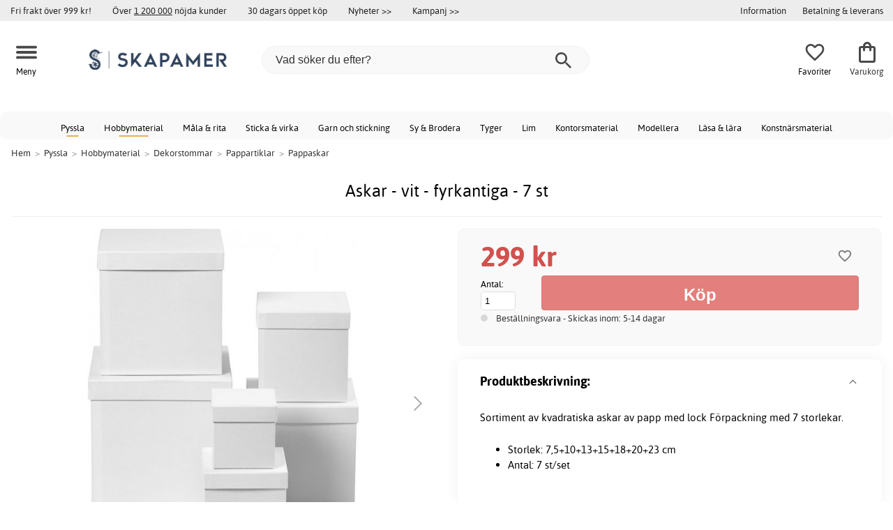

--- FILE ---
content_type: text/html; charset=iso-8859-1
request_url: https://www.skapamer.se/askar-vit-fyrkantiga-7-st
body_size: 18550
content:
<!DOCTYPE html>
<html xmlns="http://www.w3.org/1999/xhtml"
xmlns:og="http://opengraphprotocol.org/schema/"
xmlns:fb="http://www.facebook.com/2008/fbml" dir="ltr" lang="sv">
<head>



<!--cache bof product-109716 2026-01-25 05:53:05 https://www.skapamer.se/product-109716/askar-vit-fyrkantiga-7-st--><meta http-equiv="Content-Type" content="text/html; charset=iso-8859-1" />
<title>Askar - vit - fyrkantiga - 7 st - 299 kr - Pappaskar - Skapamer.se</title>
<meta name="viewport" content="width=device-width, initial-scale=1"/><meta name="description" content="Köp Askar - vit - fyrkantiga - 7 st - 299 kr! Sortiment av kvadratiska askar av papp med lock Förpackning med 7 storlekar.Storlek: 7,5+10+13+15+18+20+23 cmAntal: 7 st/set Låga priser & stort utbud. Fri frakt över 999 kr - Skapamer.se" />
<meta http-equiv="imagetoolbar" content="no" />
<meta name="author" content="Skapamer.se" />
<meta name="generator" content="" />
<link rel="stylesheet" type="text/css" href="/includes/templates/template_ai/css/fontface.css" /><link rel="preload" href="/includes/templates/template_ai/fonts/Asap/asap-regular-webfont.woff2" as="font" type="font/woff2" crossorigin>
<link rel="preload" href="/includes/templates/template_ai/fonts/Asap/asap-bold-webfont.woff2" as="font" type="font/woff2" crossorigin>
<link rel="preload" href="/includes/templates/template_ai/fonts/Asap/asap-bolditalic-webfont.woff2" as="font" type="font/woff2" crossorigin>
<link rel="preload" href="/includes/templates/template_ai/fonts/Asap/asap-italic-webfont.woff2" as="font" type="font/woff2" crossorigin>
<link rel="stylesheet" type="text/css" href="//www.skapamer.se/min/?g=d6b718c7f5f92bae07a69437acdf6ee59f8f85f8.css&amp;1758279311" />


<meta property="og:title" content="Askar - vit - fyrkantiga - 7 st - 299 kr - Pappaskar - Skapamer.se"/>
<meta property="og:description" content="Köp Askar - vit - fyrkantiga - 7 st - 299 kr! Sortiment av kvadratiska askar av papp med lock Förpackning med 7 storlekar.Storlek: 7,5+10+13+15+18+20+23 cmAntal: 7 st/set Låga priser & stort utbud. Fri frakt över 999 kr - Skapamer.se"/>
<meta property="og:type" content="product"/>
<meta property="og:image" content="https://cdn.skapamer.com/img/0e/a1/26/90/1000x1000/0ea12690ae1854f65727f6fba149c63a83.jpg"/>
<meta property="og:site_name" content="Skapamer.se"/>
<link rel="canonical" href="https://www.skapamer.se/askar-vit-fyrkantiga-7-st"/>
<meta property="fb:admins" content="1670052657" /><meta property="fb:app_id" content="117854874938141" /><script>
	dl = { 
		site_id: "1",
		currency: "SEK",
		page_type: "product_info",
		page_type_key: "products_id",
		page_type_id: "109716",
		product_recommendations: ["71424","53912","46222","112051","109717","111459","112138","110320","124239","124238"],
		tid: "109716",
		products_name: "Askar - vit - fyrkantiga - 7 st",
		products_price_ex : 239.2,
		products_price_inc : 299,
		base_products_price_inc : 299,
		products_image : "https://cdn.skapamer.com/img/0e/a1/26/90/1000x1000/0ea12690ae1854f65727f6fba149c63a83.jpg",
		products_url : "https://www.skapamer.se/askar-vit-fyrkantiga-7-st",
		products_model : "M82-50437",
		products_category_1: "Pyssla",
		products_category_2: "Hobbymaterial",
		products_category_3: "Dekorstommar",
		products_category_4: "Pappartiklar",
		products_category_5: "Pappaskar",
		products_categories : ["Pyssla","Hobbymaterial","Dekorstommar","Pappartiklar","Pappaskar"] 
	}
</script><!--ANALYTICS_HTML--><script>uhistory = {};</script><script>dl.trck = true;</script><!-- Global site tag (gtag.js) - Google Ads: 1010632263 -->
        <script async src="https://www.googletagmanager.com/gtag/js?id=AW-1010632263"></script>
        <script>
            window.dataLayer = window.dataLayer || [];
            function gtag(){dataLayer.push(arguments);}
            gtag('js', new Date());
            
                        gtag("consent", "default", {
    "ad_storage": "denied",
    "analytics_storage": "denied",
    "ad_user_data": "denied",
    "ad_personalization": "denied"
});
                        
            
                gtag('config', 'AW-1010632263',{
                allow_enhanced_conversions: 'true',
                cookie_domain: '.www.skapamer.se'});
                
            
                    gtag('config', 'UA-17459675-1',{
                anonymize_ip: 'true',
                site_speed_sample_rate: 100,
                cookie_domain: '.www.skapamer.se',
                cookie_prefix: 'UA'});
                    
            
            gtag('config', 'G-9XNJ4876MQ',{
                link_attribution: 'true',
                anonymize_ip: 'true',
                site_speed_sample_rate: 100,
                cookie_domain: '.www.skapamer.se',
                cookie_prefix: 'GA4'});
            
            
        gtag('event', 'page_view',
            {'send_to': 'AW-1010632263', 'ecomm_prodid': '109716','ecomm_pagetype':'product','ecomm_rec_prodid': dl.product_recommendations,'ecomm_pvalue': 299,'ecomm_totalvalue': 299,'count_visited_products': '','count_visited_prod_or_cat': '0','allow_rm': 'pending'}
        );
        
                        gtag('event', 'view_item', {
                send_to: "UA-17459675-1",
                currency: dl.currency,
                value: dl.products_price_ex,
                items: [ {
                id: "109716",
                name: dl.products_name,
                price: dl.products_price_ex,
                currency: dl.currency,
                quantity: 1,
                category: "Pyssla/Hobbymaterial/Dekorstommar/Pappartiklar"}
                ]});
            
            var gtag_active = true;
                gtag('event', 'view_item', {
                send_to: "G-9XNJ4876MQ",
                currency: dl.currency,
                value: dl.products_price_ex,
                items: [ {
                index: 0,
                item_id: "109716",
                item_name: dl.products_name,
                price: dl.products_price_ex,
                currency: dl.currency,
                quantity: 1,
                item_category: "Pappartiklar",
                item_category2: "Dekorstommar",
                item_category3: "Hobbymaterial",
                item_category4: "Pyssla"}
                ]});
            
        </script>
    </head>


<body class="winter" id="productinfoBody">
<!--GTM_BODY--><div id="pad_top"><div class="customer_info_row"><div class="center_menu"><div class="top_bar_arg_holder"><div class="arg">Fri frakt över 999 kr!</div><div class="arg secondary desktop">Över <span style="text-decoration:underline;">1 200 000</span> nöjda kunder</div><div class="arg secondary desktop">30 dagars öppet köp</div></div><div class="top_bar_links_holder"><div class="arg top_bar_link new divhref" href="/?aggregation=all&filter=-new&sort_order=1">Nyheter >></div><div class="arg top_bar_link sale divhref" href="/?aggregation=all&filter=-special">Kampanj >></div></div><div class="top_bar_drop_holder"><div id="dropMenuWrapper">
       <div id="dropMenu">
          <ul class="level1">				
              <li class="submenu"><div><button class="mobile_info_text">Information</button></div>
              <ul class="level2">
          <li><a href="/kopvillkor">Köpvillkor</a></li>
          <li><a href="/om-cookies">Cookiepolicy</a></li>
          <li><a href="https://www.skapamer.se/#setcookies">Cookies</a></li>
          <li><a href="/integritetspolicy">Integritetspolicy</a></li>
          <li><a href="https://www.skapamer.se//faq">Frågor och svar</a></li>
          <li><a href="https://www.skapamer.se//contact_us">Kundservice</a></li>
</ul>
            </li><li><a href="/betalning-leverans"><div>Betalning & leverans</div></a></li>     
          </ul>
  </div>
   
</div></div></div></div><div id="float_menu"><div class="center_menu"><div class="logo_top_row"><div class="top_button_holder top_menu_button_holder"><div class="top_menu_button top_button"><span class="top_icon_holder svg_menu_button"><svg viewBox="0 0 199.39 124.52" fill="#494949" width="30" height="30" ><g><g><path d="M12.51,74.76c1.55,0,3.09,0,4.64,0c4.24,0,8.48,0,12.72,0c6.24,0,12.48,0,18.72,0c7.65,0,15.3,0,22.96,0 c8.34,0,16.68,0,25.03,0c8.42,0,16.84,0,25.26,0c7.89,0,15.78,0,23.67,0c6.64,0,13.27,0,19.91,0c4.8,0,9.59,0,14.39,0 c2.26,0,4.52,0.02,6.78,0c0.1,0,0.2,0,0.29,0c3.21,0,6.57-1.39,8.84-3.66c2.17-2.17,3.8-5.73,3.66-8.84 c-0.14-3.23-1.21-6.59-3.66-8.84c-2.45-2.25-5.45-3.66-8.84-3.66c-1.55,0-3.09,0-4.64,0c-4.24,0-8.48,0-12.72,0 c-6.24,0-12.48,0-18.72,0c-7.65,0-15.3,0-22.96,0c-8.34,0-16.68,0-25.03,0c-8.42,0-16.84,0-25.26,0c-7.89,0-15.78,0-23.67,0 c-6.64,0-13.27,0-19.91,0c-4.8,0-9.59,0-14.39,0c-2.26,0-4.52-0.02-6.78,0c-0.1,0-0.2,0-0.29,0c-3.21,0-6.57,1.39-8.84,3.66 c-2.17,2.17-3.8,5.73-3.66,8.84c0.14,3.23,1.21,6.59,3.66,8.84C6.12,73.35,9.12,74.76,12.51,74.76L12.51,74.76z"></path></g></g><g><g><path d="M12.51,124.51c1.55,0,3.09,0,4.64,0c4.24,0,8.48,0,12.72,0c6.24,0,12.48,0,18.72,0c7.65,0,15.3,0,22.96,0 c8.34,0,16.68,0,25.03,0c8.42,0,16.84,0,25.26,0c7.89,0,15.78,0,23.67,0c6.64,0,13.27,0,19.91,0c4.8,0,9.59,0,14.39,0 c2.26,0,4.52,0.02,6.78,0c0.1,0,0.2,0,0.29,0c3.21,0,6.57-1.39,8.84-3.66c2.17-2.17,3.8-5.73,3.66-8.84 c-0.14-3.23-1.21-6.59-3.66-8.84c-2.45-2.25-5.45-3.66-8.84-3.66c-1.55,0-3.09,0-4.64,0c-4.24,0-8.48,0-12.72,0 c-6.24,0-12.48,0-18.72,0c-7.65,0-15.3,0-22.96,0c-8.34,0-16.68,0-25.03,0c-8.42,0-16.84,0-25.26,0c-7.89,0-15.78,0-23.67,0 c-6.64,0-13.27,0-19.91,0c-4.8,0-9.59,0-14.39,0c-2.26,0-4.52-0.02-6.78,0c-0.1,0-0.2,0-0.29,0c-3.21,0-6.57,1.39-8.84,3.66 c-2.17,2.17-3.8,5.73-3.66,8.84c0.14,3.23,1.21,6.59,3.66,8.84C6.12,123.1,9.12,124.51,12.51,124.51L12.51,124.51z"></path></g></g><g><g><path d="M12.51,25.01c1.55,0,3.09,0,4.64,0c4.24,0,8.48,0,12.72,0c6.24,0,12.48,0,18.72,0c7.65,0,15.3,0,22.96,0 c8.34,0,16.68,0,25.03,0c8.42,0,16.84,0,25.26,0c7.89,0,15.78,0,23.67,0c6.64,0,13.27,0,19.91,0c4.8,0,9.59,0,14.39,0 c2.26,0,4.52,0.02,6.78,0c0.1,0,0.2,0,0.29,0c3.21,0,6.57-1.39,8.84-3.66c2.17-2.17,3.8-5.73,3.66-8.84 c-0.14-3.23-1.21-6.59-3.66-8.84c-2.45-2.25-5.45-3.66-8.84-3.66c-1.55,0-3.09,0-4.64,0c-4.24,0-8.48,0-12.72,0 c-6.24,0-12.48,0-18.72,0c-7.65,0-15.3,0-22.96,0c-8.34,0-16.68,0-25.03,0c-8.42,0-16.84,0-25.26,0c-7.89,0-15.78,0-23.67,0 c-6.64,0-13.27,0-19.91,0c-4.8,0-9.59,0-14.39,0c-2.26,0-4.52-0.02-6.78,0c-0.1,0-0.2,0-0.29,0c-3.21,0-6.57,1.39-8.84,3.66 C1.5,5.84-0.13,9.4,0.01,12.51c0.14,3.23,1.21,6.59,3.66,8.84C6.12,23.59,9.12,25.01,12.51,25.01L12.51,25.01z"></path></g></g></svg></span><span class="text">Meny</span></div></div><div class="top_button_holder top_search_button_holder"><span class="top_button"><span class="top_icon_holder svg_search_button"><svg viewBox="0 0 32 32" version="1.1" fill="#494949" width="30" height="30" ><g stroke-width="1" stroke="none" fill-rule="evenodd" fill="#494949" ><g fill-rule="nonzero"><g><g><path d="M22.7927273,20.1149091 L21.3338182,20.1149091 L20.7869091,19.6567273 C22.5178182,17.5549091 23.6130909,14.9032727 23.6130909,11.8850909 C23.6130909,5.30327273 18.3243636,0 11.7614545,0 C5.28872727,0 0,5.30327273 0,11.8850909 C0,18.4683636 5.28727273,23.7716364 11.8516364,23.7716364 C14.7694545,23.7716364 17.504,22.6734545 19.6014545,20.9367273 L20.1483636,21.3949091 L20.1483636,22.8567273 L29.2654545,32 L32,29.2567273 L22.7927273,20.1149091 Z M11.8516364,20.1149091 C7.29309091,20.1149091 3.648,16.4567273 3.648,11.8850909 C3.648,7.31490909 7.29309091,3.65672727 11.8516364,3.65672727 C16.4101818,3.65672727 20.0581818,7.31636364 20.0581818,11.8850909 C20.0581818,16.4567273 16.4116364,20.1149091 11.8545455,20.1149091 L11.8516364,20.1149091 Z"></path></g></g></g></g></svg></span><span class="text">Sök</span></span></div><div class="top_button_holder top_filter_button_holder"><span class="top_button"><span class="top_filter_icon svg_filter_button">
										<svg viewBox="0 0 48 48" xmlns="http://www.w3.org/2000/svg" fill="#494949" width="30" height="30" ><g stroke-width="0"></g><g stroke-linecap="round" stroke-linejoin="round"></g><g> <title>filter-horizontal</title> <g id="Layer_2" data-name="Layer 2"> <g id="invisible_box" data-name="invisible box"> <rect width="48" height="48" fill="none"></rect> </g> <g id="icons_Q2" data-name="icons Q2"> <path d="M41.8,8H21.7A6.2,6.2,0,0,0,16,4a6,6,0,0,0-5.6,4H6.2A2.1,2.1,0,0,0,4,10a2.1,2.1,0,0,0,2.2,2h4.2A6,6,0,0,0,16,16a6.2,6.2,0,0,0,5.7-4H41.8A2.1,2.1,0,0,0,44,10,2.1,2.1,0,0,0,41.8,8ZM16,12a2,2,0,1,1,2-2A2,2,0,0,1,16,12Z"></path> <path d="M41.8,22H37.7A6.2,6.2,0,0,0,32,18a6,6,0,0,0-5.6,4H6.2a2,2,0,1,0,0,4H26.4A6,6,0,0,0,32,30a6.2,6.2,0,0,0,5.7-4h4.1a2,2,0,1,0,0-4ZM32,26a2,2,0,1,1,2-2A2,2,0,0,1,32,26Z"></path> <path d="M41.8,36H24.7A6.2,6.2,0,0,0,19,32a6,6,0,0,0-5.6,4H6.2a2,2,0,1,0,0,4h7.2A6,6,0,0,0,19,44a6.2,6.2,0,0,0,5.7-4H41.8a2,2,0,1,0,0-4ZM19,40a2,2,0,1,1,2-2A2,2,0,0,1,19,40Z"></path> </g> </g> </g></svg>

										</span><span class="text">Filter</span></span></div><a href="/" class="mobile_logo_container"><div class="mobile_logo"><img src="images/logos/site-SE-logo_250w.png" alt="Skapamer.se"></div></a><a href="/" class="desktop_logo_container"><div class="desktop_logo"><img src="images/logos/site-SE-logo_250w.png" alt="Skapamer.se"></div></a><div class="search_holder"><div class="search_container"><div id="SearchBar" class="search_bar"><form name="quick_find_header" action="https://www.skapamer.se/index.php?main_page=advanced_search_result" method="get" id="ajaxSearchForm"><input type="hidden" name="main_page" value="advanced_search_result" /><span id="product_records" number="10"></span><input type="text" name="keyword" class="searchboxinput" target=".suggestions" autocomplete="off" size="6" placeholder="Vad söker du efter?" aria-label="Vad söker du efter?" /><div class="search_button_holder"><button class="search_button" type="submit"><span class="search_button_icon"><svg viewBox="0 0 32 32" version="1.1"  fill="#494949" width="23" height="23" ><g stroke-width="1" stroke="none" fill-rule="evenodd" fill="#494949" ><g fill-rule="nonzero"><g><g><path d="M22.7927273,20.1149091 L21.3338182,20.1149091 L20.7869091,19.6567273 C22.5178182,17.5549091 23.6130909,14.9032727 23.6130909,11.8850909 C23.6130909,5.30327273 18.3243636,0 11.7614545,0 C5.28872727,0 0,5.30327273 0,11.8850909 C0,18.4683636 5.28727273,23.7716364 11.8516364,23.7716364 C14.7694545,23.7716364 17.504,22.6734545 19.6014545,20.9367273 L20.1483636,21.3949091 L20.1483636,22.8567273 L29.2654545,32 L32,29.2567273 L22.7927273,20.1149091 Z M11.8516364,20.1149091 C7.29309091,20.1149091 3.648,16.4567273 3.648,11.8850909 C3.648,7.31490909 7.29309091,3.65672727 11.8516364,3.65672727 C16.4101818,3.65672727 20.0581818,7.31636364 20.0581818,11.8850909 C20.0581818,16.4567273 16.4116364,20.1149091 11.8545455,20.1149091 L11.8516364,20.1149091 Z"></path></g></g></g></g></svg></span></button><button class="close_search_button ajaxSearchClose" type="submit"><span class="svg_close_search_button_icon">
								    	<svg viewBox="0 0 20 20" version="1.1"><g stroke-width="1" stroke="none" fill-rule="evenodd" fill="none"><g fill-rule="nonzero" fill="#333"><polygon points="20 2 18 0 10 8 2 0 0 2 8 10 0 18 2 20 10 12 18 20 20 18 12 10"></polygon></g></g></svg>
								    </span></button></div></form></div><div class="suggestions"></div></div></div><div class="top_button_holder top_fav_button_holder divhref" href="/list" >
											<div class=" top_button top_button" ><span class="top_icon_holder svg_fav_button"><svg xmlns="http://www.w3.org/2000/svg" fill="#494949" focusable="false" aria-hidden="true" width="32" height="32" viewBox="0 0 24 24"><path d="M16.5 3c-1.74 0-3.41.81-4.5 2.09C10.91 3.81 9.24 3 7.5 3 4.42 3 2 5.42 2 8.5c0 3.78 3.4 6.86 8.55 11.54L12 21.35l1.45-1.32C18.6 15.36 22 12.28 22 8.5 22 5.42 19.58 3 16.5 3m-4.4 15.55-.1.1-.1-.1C7.14 14.24 4 11.39 4 8.5 4 6.5 5.5 5 7.5 5c1.54 0 3.04.99 3.57 2.36h1.87C13.46 5.99 14.96 5 16.5 5c2 0 3.5 1.5 3.5 3.5 0 2.89-3.14 5.74-7.9 10.05"/></svg><span class="fav_count_badge"></span></span><span class="text">Favoriter</span></div>

											</div><div class="top_button_holder divhref" id="top_cart_container"   href="/index.php?main_page=checkout">
													<a class="shopping_bag top_button to_checkout"  href="/index.php?main_page=checkout">
														<span class="top_icon_holder go_to_checkout svg_cart_icon"><svg xmlns="http://www.w3.org/2000/svg" fill="#494949" focusable="false" aria-hidden="true" width="36" height="36" viewBox="0 0 24 24"><path d="M18 6h-2c0-2.21-1.79-4-4-4S8 3.79 8 6H6c-1.1 0-2 .9-2 2v12c0 1.1.9 2 2 2h12c1.1 0 2-.9 2-2V8c0-1.1-.9-2-2-2m-6-2c1.1 0 2 .9 2 2h-4c0-1.1.9-2 2-2m6 16H6V8h2v2c0 .55.45 1 1 1s1-.45 1-1V8h4v2c0 .55.45 1 1 1s1-.45 1-1V8h2z"/></svg><span class="cart_count_on_button"></span></span><span class="text">Varukorg</span>
													</a>
												</div></div></div></div>
		</div><div class="search_holder_row"><input class="search_holder_row_input" size="6" placeholder="Vad söker du efter?" aria-label="Vad söker du efter?"/><div class="search_button_holder"><button class="search_button" type="submit"><span class="search_button_icon"><svg viewBox="0 0 32 32" version="1.1"  fill="#494949" width="23" height="23" ><g stroke-width="1" stroke="none" fill-rule="evenodd" fill="#494949" ><g fill-rule="nonzero"><g><g><path d="M22.7927273,20.1149091 L21.3338182,20.1149091 L20.7869091,19.6567273 C22.5178182,17.5549091 23.6130909,14.9032727 23.6130909,11.8850909 C23.6130909,5.30327273 18.3243636,0 11.7614545,0 C5.28872727,0 0,5.30327273 0,11.8850909 C0,18.4683636 5.28727273,23.7716364 11.8516364,23.7716364 C14.7694545,23.7716364 17.504,22.6734545 19.6014545,20.9367273 L20.1483636,21.3949091 L20.1483636,22.8567273 L29.2654545,32 L32,29.2567273 L22.7927273,20.1149091 Z M11.8516364,20.1149091 C7.29309091,20.1149091 3.648,16.4567273 3.648,11.8850909 C3.648,7.31490909 7.29309091,3.65672727 11.8516364,3.65672727 C16.4101818,3.65672727 20.0581818,7.31636364 20.0581818,11.8850909 C20.0581818,16.4567273 16.4116364,20.1149091 11.8545455,20.1149091 L11.8516364,20.1149091 Z"></path></g></g></g></g></svg></span></button><button class="close_search_button ajaxSearchClose" type="submit"><span class="svg_close_search_button_icon">
								    	<svg viewBox="0 0 20 20" version="1.1"><g stroke-width="1" stroke="none" fill-rule="evenodd" fill="none"><g fill-rule="nonzero" fill="#333"><polygon points="20 2 18 0 10 8 2 0 0 2 8 10 0 18 2 20 10 12 18 20 20 18 12 10"></polygon></g></g></svg>
								    </span></button></div></div>
<!--bof-header logo and navigation display-->
 
<div id="leftshaddow"><div id="mainWrapper" site_id="1" category_id="2330" products_id="109716" >
				<div class="top_menu"> 
					<div class="navbar"><div class="cat_menu"><ul class="nav"><li class="">
							<div class="pop_up_cat_wrapper">
								<a href="/pyssla" a_cat="2918" p_cat="0" class="menulink top">Pyssla</a>
								</div>
								</li><li class="">
							<div class="pop_up_cat_wrapper">
								<a href="/hobbymaterial" a_cat="560" p_cat="2918" class="menulink top">Hobbymaterial</a>
								</div>
								</li><li class="">
							<div class="pop_up_cat_wrapper">
								<a href="/mala-rita" a_cat="2068" p_cat="0" class="menulink top">Måla & rita</a>
								</div>
								</li><li class="">
							<div class="pop_up_cat_wrapper">
								<a href="/sticka-virka" a_cat="2403" p_cat="0" class="menulink top">Sticka & virka</a>
								</div>
								</li><li class="">
							<div class="pop_up_cat_wrapper">
								<a href="/garn" a_cat="1575" p_cat="2403" class="menulink top">Garn och stickning</a>
								</div>
								</li><li class="">
							<div class="pop_up_cat_wrapper">
								<a href="/sy-brodera" a_cat="2067" p_cat="0" class="menulink top">Sy & Brodera</a>
								</div>
								</li><li class="">
							<div class="pop_up_cat_wrapper">
								<a href="/tyger" a_cat="1762" p_cat="2067" class="menulink top">Tyger</a>
								</div>
								</li><li class="">
							<div class="pop_up_cat_wrapper">
								<a href="/lim" a_cat="683" p_cat="2393" class="menulink top">Lim</a>
								</div>
								</li><li class="">
							<div class="pop_up_cat_wrapper">
								<a href="/kontorsmaterial" a_cat="2687" p_cat="0" class="menulink top">Kontorsmaterial</a>
								</div>
								</li><li class="">
							<div class="pop_up_cat_wrapper">
								<a href="/barnlera" a_cat="1937" p_cat="1274" class="menulink top">Modellera</a>
								</div>
								</li><li class="">
							<div class="pop_up_cat_wrapper">
								<a href="/lasa-lara" a_cat="2700" p_cat="0" class="menulink top">Läsa & lära</a>
								</div>
								</li><li class="">
							<div class="pop_up_cat_wrapper">
								<a href="/konstnarsmaterial" a_cat="963" p_cat="0" class="menulink top">Konstnärsmaterial</a>
								</div>
								</li></ul><a href="#" class="mobile_menu_button"></a></div></div>				 </div> 
				 											<div class="crumbholder"><div id="navBreadCrumb"><span class="home count6" type="home">  <a href="/">Hem</a><span class="bcsep">&gt;</span></span><span class="index count6" type="index"><span><a href="/pyssla"><span>Pyssla</span></a></span><span class="bcsep">&gt;</span></span><span class="index count6" type="index"><span><a href="/hobbymaterial"><span>Hobbymaterial</span></a></span><span class="bcsep">&gt;</span></span><span class="index count6" type="index"><span><a href="/dekorstommar"><span>Dekorstommar</span></a></span><span class="bcsep">&gt;</span></span><span class="index count6" type="index"><span><a href="/pappartiklar"><span>Pappartiklar</span></a></span><span class="bcsep">&gt;</span></span><span class="index count6" type="index"><span><a href="/pappaskar"><span>Pappaskar</span></a></span></span></div></div>
					
  <div width="999" border="0" cellspacing="0" cellpadding="0" id="contentMainWrapper" summary="content">
<div class="top_level_menu" style="display:none;"><div id="left_menu_categories" style="display:"><ul class="jqNavigation"><li class=" normal  exp top">
																					<a href="/pyssla" a_cat="2918" class="menulink"><span class="name">Pyssla</span></a><span id="cat_2918" class="toggle expandable"></span></li><li class=" normal  exp top">
																					<a href="/mala-rita" a_cat="2068" class="menulink"><span class="name">Måla & rita</span></a><span id="cat_2068" class="toggle expandable"></span></li><li class=" normal  exp top">
																					<a href="/sticka-virka" a_cat="2403" class="menulink"><span class="name">Sticka & virka</span></a><span id="cat_2403" class="toggle expandable"></span></li><li class=" normal  exp top">
																					<a href="/sy-brodera" a_cat="2067" class="menulink"><span class="name">Sy & Brodera</span></a><span id="cat_2067" class="toggle expandable"></span></li><li class=" normal  nonexp top">
																					<a href="/fyndhorna" a_cat="1862" class="menulink"><span class="name">Fyndhörna</span></a></li><li class=" normal  exp top">
																					<a href="/kontorsmaterial" a_cat="2687" class="menulink"><span class="name">Kontorsmaterial</span></a><span id="cat_2687" class="toggle expandable"></span></li><li class=" normal  exp top">
																					<a href="/hogtider" a_cat="2976" class="menulink"><span class="name">Högtider</span></a><span id="cat_2976" class="toggle expandable"></span></li><li class=" normal  exp top">
																					<a href="/lasa-lara" a_cat="2700" class="menulink"><span class="name">Läsa & lära</span></a><span id="cat_2700" class="toggle expandable"></span></li><li class=" normal  exp top">
																					<a href="/skola-utveckling" a_cat="2983" class="menulink"><span class="name">Skola & utveckling</span></a><span id="cat_2983" class="toggle expandable"></span></li><li class=" normal  exp top">
																					<a href="/konstnarsmaterial" a_cat="963" class="menulink"><span class="name">Konstnärsmaterial</span></a><span id="cat_963" class="toggle expandable"></span></li><hr class="separator"/>  <li><div id="special_category_css" class="menulink divhref" href="/?aggregation=all&filter=-special">Kampanjprodukter</div></li>
  <li><div id="new_category_css" class="menulink divhref" href="/?aggregation=all&filter=-new&sort_order=1">Nyheter</div></li>
  <li><div id="featured_category_css" class="menulink divhref" href="/?aggregation=all&filter=-rec">Rekommenderade produkter</div></li>
  <li><div id="all_category_css" class="menulink divhref" href="/?aggregation=all">Alla produkter</div></li>
  <li><a id="brands_css" class="menulink divhref" href="/brands">Varumärken</a></li>
</ul></div>
</div><div class="categories_menu" ><div id="left_menu_categories" style="display:"><ul class="jqNavigation"><li class="on normal  exp top">
																					<a href="/pyssla" a_cat="2918" class="menulink on"><span class="name">Pyssla</span></a><span id="cat_2918" class="toggle expandable active"></span>
<ul id="cat_holder_2918">
<li class="on normal  exp">
																					<a href="/hobbymaterial" a_cat="560" class="menulink on"><span class="name">Hobbymaterial</span></a><span id="cat_560" class="toggle expandable active"></span>
<ul id="cat_holder_560">
<li class=" normal  exp">
																					<a href="/dekormaterial" a_cat="594" class="menulink"><span class="name">Dekormaterial</span></a><span id="cat_594" class="toggle expandable"></span></li><li class=" normal  exp">
																					<a href="/pyssel-for-barn" a_cat="1231" class="menulink"><span class="name">Pyssel för barn</span></a><span id="cat_1231" class="toggle expandable"></span></li><li class=" normal  exp">
																					<a href="/pysselteman" a_cat="964" class="menulink"><span class="name">Pysselteman</span></a><span id="cat_964" class="toggle expandable"></span></li><li class=" normal  exp">
																					<a href="/limprodukter-tejp" a_cat="2393" class="menulink"><span class="name">Limprodukter & tejp</span></a><span id="cat_2393" class="toggle expandable"></span></li><li class="on normal  exp">
																					<a href="/dekorstommar" a_cat="2318" class="menulink on"><span class="name">Dekorstommar</span></a><span id="cat_2318" class="toggle expandable active"></span>
<ul id="cat_holder_2318">
<li class=" normal  exp">
																					<a href="/traartiklar" a_cat="2322" class="menulink"><span class="name">Träartiklar</span></a><span id="cat_2322" class="toggle expandable"></span></li><li class=" normal  exp">
																					<a href="/metallartiklar" a_cat="2346" class="menulink"><span class="name">Metallartiklar</span></a><span id="cat_2346" class="toggle expandable"></span></li><li class="on normal  exp">
																					<a href="/pappartiklar" a_cat="2321" class="menulink on"><span class="name">Pappartiklar</span></a><span id="cat_2321" class="toggle expandable active"></span>
<ul id="cat_holder_2321">
<li class=" normal  exp">
																					<a href="/bokstaver-och-siffror" a_cat="879" class="menulink"><span class="name">Bokstäver och siffror</span></a><span id="cat_879" class="toggle expandable"></span></li><li class=" normal  nonexp">
																					<a href="/pappmasker" a_cat="2811" class="menulink"><span class="name">Pappmasker</span></a></li><li class="on normal  nonexp">
																					<a href="/pappaskar" a_cat="2330" class="menulink on currentcat"><span class="name">Pappaskar</span></a></li><li class=" normal  nonexp">
																					<a href="/ovriga-pappartiklar" a_cat="2337" class="menulink"><span class="name">Övriga pappartiklar</span></a></li><li class=" normal  nonexp">
																					<a href="/pappfigurer" a_cat="2329" class="menulink"><span class="name">Pappfigurer</span></a></li><li class=" normal  nonexp">
																					<a href="/pappersstrutar" a_cat="1269" class="menulink"><span class="name">Pappersstrutar</span></a></li><li class=" normal  nonexp">
																					<a href="/pappramar" a_cat="2326" class="menulink"><span class="name">Pappramar</span></a></li><li class=" normal  nonexp">
																					<a href="/pappstjarnor" a_cat="2380" class="menulink"><span class="name">Pappstjärnor</span></a></li><li class=" normal  nonexp">
																					<a href="/papier-mache-skulpturer" a_cat="823" class="menulink"><span class="name">Papier-maché-skulpturer</span></a></li><li class=" normal  exp">
																					<a href="/album-block-och-kalendrar" a_cat="828" class="menulink"><span class="name">Album, block och kalendrar</span></a><span id="cat_828" class="toggle expandable"></span></li>                </ul>
</li><li class=" normal  exp">
																					<a href="/styrolitartiklar" a_cat="656" class="menulink"><span class="name">Styrolitartiklar</span></a><span id="cat_656" class="toggle expandable"></span></li><li class=" normal  nonexp">
																					<a href="/textilartiklar" a_cat="1261" class="menulink"><span class="name">Textilartiklar</span></a></li><li class=" normal  exp">
																					<a href="/plastartiklar" a_cat="237" class="menulink"><span class="name">Plastartiklar</span></a><span id="cat_237" class="toggle expandable"></span></li><li class=" normal  exp">
																					<a href="/porslin-glas-speglar" a_cat="1060" class="menulink"><span class="name">Porslin, glas & speglar</span></a><span id="cat_1060" class="toggle expandable"></span></li><li class=" normal  exp">
																					<a href="/kransar-stjarnor" a_cat="457" class="menulink"><span class="name">Kransar & stjärnor</span></a><span id="cat_457" class="toggle expandable"></span></li>            </ul>
</li><li class=" normal  exp">
																					<a href="/papper-kort" a_cat="692" class="menulink"><span class="name">Papper & kort</span></a><span id="cat_692" class="toggle expandable"></span></li><li class=" normal  exp">
																					<a href="/stopning-gjutning" a_cat="753" class="menulink"><span class="name">Stöpning & gjutning</span></a><span id="cat_753" class="toggle expandable"></span></li><li class=" normal  nonexp">
																					<a href="/pyssellador-pysselset" a_cat="2358" class="menulink"><span class="name">Pysselset</span></a></li><li class=" normal  exp">
																					<a href="/ovrigt-hobbymaterial" a_cat="2296" class="menulink"><span class="name">Övrigt</span></a><span id="cat_2296" class="toggle expandable"></span></li><li class=" normal  exp">
																					<a href="/spel-pussel" a_cat="1528" class="menulink"><span class="name">Spel & pussel</span></a><span id="cat_1528" class="toggle expandable"></span></li><li class=" normal  exp">
																					<a href="/presentinslagning" a_cat="2794" class="menulink"><span class="name">Presentinslagning</span></a><span id="cat_2794" class="toggle expandable"></span></li><li class=" normal  exp">
																					<a href="/mosaik" a_cat="278" class="menulink"><span class="name">Mosaik</span></a><span id="cat_278" class="toggle expandable"></span></li><li class=" normal  exp">
																					<a href="/emaljering" a_cat="2351" class="menulink"><span class="name">Emaljering</span></a><span id="cat_2351" class="toggle expandable"></span></li><li class=" normal  exp">
																					<a href="/decoupage" a_cat="518" class="menulink"><span class="name">Decoupage</span></a><span id="cat_518" class="toggle expandable"></span></li><li class=" normal  exp">
																					<a href="/hobby-textil" a_cat="2392" class="menulink"><span class="name">Hobby-textil</span></a><span id="cat_2392" class="toggle expandable"></span></li><li class=" normal  exp">
																					<a href="/lera-formmaterial-taljsten" a_cat="721" class="menulink"><span class="name">Lera, formmaterial & täljsten</span></a><span id="cat_721" class="toggle expandable"></span></li><li class=" normal  nonexp">
																					<a href="/byggklossar" a_cat="2867" class="menulink"><span class="name">Byggklossar</span></a></li><li class=" normal  exp">
																					<a href="/kransbindning" a_cat="2377" class="menulink"><span class="name">Kransbindning</span></a><span id="cat_2377" class="toggle expandable"></span></li>        </ul>
</li><li class=" normal  exp">
																					<a href="/parlor-smyckesdelar" a_cat="312" class="menulink"><span class="name">Pärlor & smyckesdelar</span></a><span id="cat_312" class="toggle expandable"></span></li><li class=" normal  exp">
																					<a href="/hobbyverktyg" a_cat="760" class="menulink"><span class="name">Verktyg</span></a><span id="cat_760" class="toggle expandable"></span></li><li class=" normal  exp">
																					<a href="/scrapbooking" a_cat="627" class="menulink"><span class="name">Scrapbooking</span></a><span id="cat_627" class="toggle expandable"></span></li>    </ul>
</li></ul></div>
</div><div id="navColumnMain" style="width:100%">










<div class="centerColumn" id="productGeneral">









<div class="informationback">

<div class="informationbox">




    <div class="prod_holder_half" style="float:right;">
        <div class="infodisplay_headerbox">

		<h1>Askar - vit - fyrkantiga - 7 st</h1>
			<div class="infodisplaybox_modelnr"><div class="itemmodel">Art: <span>109716</span> | PG: M82</div></div>		

        </div>
        
        
		 
		    <!-- bof: dgReviews-->

    <br/>
<!-- eof: also_purchased -->
            <!--eof Product date added/available -->			







        

    </div>

    
  <div class="prod_holder_half infodisplay_left">

        
		
		<!--bof Main Product Image -->
		
		<div class="infodisplay_mainimage centeredContent">
			<div class="p_wrap" id="productMainImage">
				<center><div class="p_images_holder additional_images"><div class="pimg_nav">
													<button class="pimg prev"></button>
													<div class="product_slideshow_holder">
												
														<div id="prod_slideshow" class="slides"><div class="prod_slide" id="slide-1">
									<span class="main_imgholder modal_image" group="imagegroup" title="Askar - vit - fyrkantiga - 7 st" href="https://cdn.skapamer.com/img/0e/a1/26/90/1000x1000/0ea12690ae1854f65727f6fba149c63a83.jpg">
										
									<img src="https://cdn.skapamer.com/img/0e/a1/26/90/600x600/0ea12690ae1854f65727f6fba149c63a83.jpg" alt="Askar - vit - fyrkantiga - 7 st" title="Askar - vit - fyrkantiga - 7 st" width="600" height="600" fetchpriority="high"  srcset="https://cdn.skapamer.com/img/0e/a1/26/90/600x600/0ea12690ae1854f65727f6fba149c63a83.jpg 600w, https://cdn3.skapamer.com/img/0e/a1/26/90/400x400/0ea12690ae1854f65727f6fba149c63a83.jpg 400w, https://cdn2.skapamer.com/img/0e/a1/26/90/300x300/0ea12690ae1854f65727f6fba149c63a83.jpg 300w, https://cdn.skapamer.com/img/0e/a1/26/90/200x200/0ea12690ae1854f65727f6fba149c63a83.jpg 200w"  /></span>
								</div><div class="prod_slide" id="slide-2">
									<span class="main_imgholder modal_image" group="imagegroup" title="" href="https://cdn2.skapamer.com/img/67/0b/b5/a5/1000x1000/670bb5a5f288ec878d5ff1e03fed116f15.jpg">
										
									<img data-src="https://cdn.skapamer.com/img/67/0b/b5/a5/600x600/670bb5a5f288ec878d5ff1e03fed116f15.jpg" alt="Askar - vit - fyrkantiga - 7 st" title="Askar - vit - fyrkantiga - 7 st" width="600" height="600" fetchpriority="low"  data-srcset="https://cdn.skapamer.com/img/67/0b/b5/a5/600x600/670bb5a5f288ec878d5ff1e03fed116f15.jpg 600w, https://cdn.skapamer.com/img/67/0b/b5/a5/400x400/670bb5a5f288ec878d5ff1e03fed116f15.jpg 400w, https://cdn2.skapamer.com/img/67/0b/b5/a5/300x300/670bb5a5f288ec878d5ff1e03fed116f15.jpg 300w, https://cdn.skapamer.com/img/67/0b/b5/a5/200x200/670bb5a5f288ec878d5ff1e03fed116f15.jpg 200w"  /></span>
								</div><div class="prod_slide" id="slide-3">
									<span class="main_imgholder modal_image" group="imagegroup" title="" href="https://cdn3.skapamer.com/img/b7/0e/50/7d/1000x1000/b70e507d97d57078d276daeaa2813c615a.jpg">
										
									<img data-src="https://cdn3.skapamer.com/img/b7/0e/50/7d/600x600/b70e507d97d57078d276daeaa2813c615a.jpg" alt="Askar - vit - fyrkantiga - 7 st" title="Askar - vit - fyrkantiga - 7 st" width="600" height="600" fetchpriority="low"  data-srcset="https://cdn3.skapamer.com/img/b7/0e/50/7d/600x600/b70e507d97d57078d276daeaa2813c615a.jpg 600w, https://cdn.skapamer.com/img/b7/0e/50/7d/400x400/b70e507d97d57078d276daeaa2813c615a.jpg 400w, https://cdn.skapamer.com/img/b7/0e/50/7d/300x300/b70e507d97d57078d276daeaa2813c615a.jpg 300w, https://cdn3.skapamer.com/img/b7/0e/50/7d/200x200/b70e507d97d57078d276daeaa2813c615a.jpg 200w"  /></span>
								</div><div class="prod_slide" id="slide-4">
									<span class="main_imgholder modal_image" group="imagegroup" title="" href="https://cdn2.skapamer.com/img/9a/b7/72/fb/1000x1000/9ab772fbd0f112eb04bec88778875c2472.jpg">
										
									<img data-src="https://cdn3.skapamer.com/img/9a/b7/72/fb/600x600/9ab772fbd0f112eb04bec88778875c2472.jpg" alt="Askar - vit - fyrkantiga - 7 st" title="Askar - vit - fyrkantiga - 7 st" width="600" height="600" fetchpriority="low"  data-srcset="https://cdn3.skapamer.com/img/9a/b7/72/fb/600x600/9ab772fbd0f112eb04bec88778875c2472.jpg 600w, https://cdn2.skapamer.com/img/9a/b7/72/fb/400x400/9ab772fbd0f112eb04bec88778875c2472.jpg 400w, https://cdn2.skapamer.com/img/9a/b7/72/fb/300x300/9ab772fbd0f112eb04bec88778875c2472.jpg 300w, https://cdn2.skapamer.com/img/9a/b7/72/fb/200x200/9ab772fbd0f112eb04bec88778875c2472.jpg 200w"  /></span>
								</div></div>
													
													</div>
													<button class="pimg next"></button>
												</div><div class="slide_links_outer"><div class="slide_links"><span class="slide_link link-slide-1 " href="slide-1"><img src="https://cdn2.skapamer.com/img/0e/a1/26/90/90x90/0ea12690ae1854f65727f6fba149c63a83.jpg" alt="Askar - vit - fyrkantiga - 7 st" title="Askar - vit - fyrkantiga - 7 st" width="90" height="90"  /></span><span class="slide_link link-slide-2 " href="slide-2"><img src="https://cdn3.skapamer.com/img/67/0b/b5/a5/90x90/670bb5a5f288ec878d5ff1e03fed116f15.jpg" alt="Askar - vit - fyrkantiga - 7 st" title="Askar - vit - fyrkantiga - 7 st" width="90" height="90"  /></span><span class="slide_link link-slide-3 " href="slide-3"><img src="https://cdn.skapamer.com/img/b7/0e/50/7d/90x90/b70e507d97d57078d276daeaa2813c615a.jpg" alt="Askar - vit - fyrkantiga - 7 st" title="Askar - vit - fyrkantiga - 7 st" width="90" height="90"  /></span><span class="slide_link link-slide-4 " href="slide-4"><img src="https://cdn.skapamer.com/img/9a/b7/72/fb/90x90/9ab772fbd0f112eb04bec88778875c2472.jpg" alt="Askar - vit - fyrkantiga - 7 st" title="Askar - vit - fyrkantiga - 7 st" width="90" height="90"  /></span></div></div></div></center><a href="https://cdn.skapamer.com/img/0e/a1/26/90/1000x1000/0ea12690ae1854f65727f6fba149c63a83.jpg" class="enlarge_image_link">Bild på Askar - vit - fyrkantiga - 7 st</a>			<!--eof Main Product Image-->
				
			</div>
		</div>
			<!--bof Additional Product Images -->
			
		


		<!--eof Additional Product Images -->

                
                


<!--eof Tell a Friend button -->
		
				
		
			   

				  		
				
		<!--eof Reviews button and count -->


 
 		

					


    </div>
        
        
        
           
   
    

					  


<!--bof Product description -->








<div class="prod_holder_half cartaddreal_holder s" style="float:right;clear:right;"><div class="cartaddreal"><form name="cart_quantity" action="/askar-vit-fyrkantiga-7-st?action=add_product" method="post" enctype="multipart/form-data"><div class="button_price"><div class="cart_price_and_fav"><div class="cart_price_and_date"><div class="productPrices" itemprop="offers" itemscope itemtype="http://schema.org/Offer"> <span id="productPrices" itemprop="availability" content="http://schema.org/InStock"><span class="calc_price"><div class="price_row"><meta itemprop="priceCurrency" content="SEK"><meta itemprop="price" content="299"><span class="currentprice ">299&nbsp;kr</span></div></span></div></div>
																								<div class="fav"></div>
																							</div><div class="stock_and_button"><div class="qty_and_button"><div class="product_amount_form">
										<div class="product_amount_input">Antal: <input name="cart_quantity" value="1" size="2"/></div><input type="hidden" name="products_id" value="109716" /><input type="hidden" name="tid" value="109716" /></div><input class="cssButton button_in_cart"  type="submit" value="Köp" /></div><span class="cart_min_qty"></span><div id="productStock" class="stock_109716 ondemand" prid="109716"><div class="product_info_stock ondemand"><div class="stock_status_icon ondemand"></div><span>Beställningsvara - Skickas inom: 5-14 dagar</span></div></div></div><div class="accessories_holder"></div><div class="current_attributes" style="display:none;"><ul class="cartAttribsList"></ul></div></div></form></div></div><div class="start_dynamic prod_holder_half"></div><div class="prod_holder_half  infodisplaybox_holder">
			<div class="infodisplaybox"><div class="products_description p_wrap">
                                            <div class="header products_description_header toggle_link active" shref=".products_description_content" ><div class="header_icon" style="width: 1.5em; height: 1.5em;"></div><span class="toggle_drop" >Produktbeskrivning:</span></div>
	                                            <div class="products_description_content content"><p>Sortiment av kvadratiska askar av papp med lock Förpackning med 7 storlekar.</p><ul><li>Storlek: 7,5+10+13+15+18+20+23 cm</li><li>Antal: 7 st/set</li></ul></div>
											</div></div>
		</div><div class="prod_holder_half  products_specifications_holder">
								<div class="products_specifications p_wrap">
									<div class="header toggle_link active" shref=".products_specification_content" ><div class="header_icon" style="width: 1.5em; height: 1.5em;"></div><span class="toggle_drop" >Specifikationer</span></div>
									<div class="products_specification_content content">
									<div class="div_grid">
																 <div class="div_cell option">SKU:</div><div class="div_cell">109716</div><div class="div_cell option">ID:</div><div class="div_cell">109716</div>
														</div>
									</div>
								</div> </div><div class="prod_holder_half  "><div class="prod_info_category p_wrap" id="prod_info_category"><div class="header toggle_link active" shref=".prod_info_category_content" ><span class="header_icon" style="width: 1.5em; height: 1.5em;"></span><span class="toggle_drop" >Kategorier & taggar</span></div><div class="prod_info_category_content content"><div class="div_grid">
												<div class="div_cell option">Produktkategori:</div><div class="div_cell"><span id="first_cat"></span><span class="products_categories_row2" type="cPath" tag_navid="2330" navval="_2918_560_2318_2321_2330_" ><a href="/pappaskar">
																						<span >Pappaskar</span>
																					</a></span></div></div><div class="div_grid">
										<div class="div_cell option">Taggar:</div><div class="div_cell"><span tag_navid="2321"><a href="/pappartiklar"><span>Pappartiklar</span></a></span>, <span tag_navid="2318"><a href="/dekorstommar"><span>Dekorstommar</span></a></span>, <span tag_navid="560"><a href="/hobbymaterial"><span>Hobbymaterial</span></a></span>, <span tag_navid="2918"><a href="/pyssla"><span>Pyssla</span></a></span>, <span tag_navid="627"><a href="/scrapbooking"><span>Scrapbooking</span></a></span></div></div></div></div></div>
			




   

	




<!--eof Add to Cart Box-->







<!--bof Tell a Friend box -->








				




    


<div class="xsell-holder prod_holder_half"></div>					
					<!--eof Attributes Compare Module -->

				



			
			</div><div class="prod_holder_full other_products_suggestions" products_id="109716" current_category_id="2330" also_purchased="71424 53912 46222 112051 109717 111459 112138 110320 124239 124238 112219 112140 109788 110697 81526 46202 113164 112186 110123 44700 113323 111070 111069 111117" products_similiar_key="M82-Askar"></div>					

	</div>



	



</div>

	

<!--bof free ship icon  -->
<!--eof free ship icon  -->










<!--bof Quantity Discounts table -->
<!--eof Quantity Discounts table -->



















<!--bof Prev/Next bottom position -->
<!--eof Prev/Next bottom position -->











<!--COOKIE_CONSENT--></div>
</div>



	<div id="navSuppWrapper">
	<div id="navSupp">
		<div class="footer_section">
		<div class="footer_header">Varför handla på Skapamer.se</div>
		<ul><li>Låga priser & stort utbud</li><li>Fri frakt över 999 kr</li><li>Ingen fakturaavgift</li><li>30 dagars öppet köp</li><li>Trevlig kundservice</li></ul>
				</div>
				
				<div class="footer_section">
				<div class="footer_header">Viktiga länkar</div>
		<ul>
<li><a href="https://www.skapamer.se//contact_us">Kundservice</a></li>
<li><a href="/kopvillkor">Köpvillkor</a></li>
<li><a href="/om-cookies">Cookiepolicy</a></li>
<li><a href="https://www.skapamer.se/#setcookies">Cookies</a></li>
<li><a href="/integritetspolicy">Integritetspolicy</a></li>
		</ul>
		</div><div class="footer_section">
			<div class="footer_header">Kundsupport</div>
			<ul>
				<li>Vår kunniga och tillmötesgående kundservice finns här för att hjälpa dig och svara på alla frågor som rör ditt köp!</li>
				<li class="kundservice_button_item"> 
					<button class="kundservice_button">
						<a href="/contact_us">
							<div class="kundservice_button_content">
								<span class="">Kundservice</span>			
								<svg fill="#666" width="20" height="24" xmlns="http://www.w3.org/2000/svg"><path d="M15.883 12l-7.527 6.235.644.765 9-7.521-9-7.479-.645.764 7.529 6.236h-21.884v1h15.883z"/></svg>
							</div>
						</a>
					</button>
				</li>
			</ul>
		</div>
		
		

			</div><div id="bottomNav">

			<div id="siteinfoSocial"><div class="social_list"><a href="https://www.facebook.com/skapamer" rel="nofollow"><img width="50" height="50" src="https://cdn2.skapamer.com/images/includes_images/icons/social/facebook.png" alt="Skapamer.se på facebook" title="Skapamer.se på facebook"></a><a href="https://www.instagram.com/skapamer" rel="nofollow"><img width="50" height="50" src="https://cdn.skapamer.com/images/includes_images/icons/social/instagram.png" alt="Skapamer.se på instagram" title="Skapamer.se på instagram"></a></div></div>
			<div id="siteinfoSubscribe" class="subscribegraph">
				<div class="row">	
				    <div class="txt">Få de bästa erbjudandena först! Prenumerera på vårt nyhetsbrev idag</div>
					<div class="input">
						<input type="email" name="email_address_newsletter" value="" class="newsletter_field" autocomplete="email" placeholder="Fyll i din e-postadress"/>
						<input class="newsletter_button" type="button" value="Prenumerera">
					</div>
				</div>
				<div class="policy-text"><p>Genom att bli medlem godkänner du Skapamer.se <a href="/integritetspolicy">Integritetspolicy.</a></p></div>
			</div>
			</div>
		</div>
		</div><footer><div id="siteinfoLegal" class="legalCopyright">Copyright © 2026 Skapamer.se. Alla rättigheter reserverade. Denna sida använder sig av Cookies för att förbättra din upplevelse. Genom att använda sidan samtycker du till detta. Skapamer.se är en del av Skapamer.</div></footer>  
  


</div>
<!--TO_DESKTOP_SITE-->

<script type="application/ld+json">{"@context":"http:\/\/schema.org","@type":"Organization","name":"Skapamer","alternateName":"Skapamer.se","url":"https:\/\/www.skapamer.se","logo":"https:\/\/www.skapamer.se\/images\/graphics\/dynamic_graphics\/logos\/www.skapamer.se.png?1697629693","contactPoint":{"@type":"ContactPoint","contactType":"customer support","telephone":"+46","email":"kundservice@skapamer.se","areaServed":["SE"]},"sameAs":["https:\/\/www.facebook.com\/skapamer","https:\/\/www.instagram.com\/skapamer"]}</script><script type="application/ld+json">{"@context":"http:\/\/schema.org","@type":"WebSite","url":"https:\/\/www.skapamer.se","potentialAction":{"@type":"SearchAction","target":"https:\/\/www.skapamer.se\/index.php?main_page=advanced_search_result&keyword={search_term_string}","query-input":"required name=search_term_string"}}</script><script type="application/ld+json">{"@context":"https:\/\/schema.org","@type":"BreadcrumbList","itemListElement":[{"@type":"ListItem","position":"1","item":{"@id":"https:\/\/www.skapamer.se\/pyssla","name":"Pyssla"}},{"@type":"ListItem","position":"2","item":{"@id":"https:\/\/www.skapamer.se\/hobbymaterial","name":"Hobbymaterial"}},{"@type":"ListItem","position":"3","item":{"@id":"https:\/\/www.skapamer.se\/dekorstommar","name":"Dekorstommar"}},{"@type":"ListItem","position":"4","item":{"@id":"https:\/\/www.skapamer.se\/pappartiklar","name":"Pappartiklar"}},{"@type":"ListItem","position":"5","item":{"@id":"https:\/\/www.skapamer.se\/pappaskar","name":"Pappaskar"}}]}</script><script type="application/ld+json">{"@context":"http:\/\/schema.org\/","@type":"Product","url":"https:\/\/www.skapamer.se\/askar-vit-fyrkantiga-7-st","name":"Askar - vit - fyrkantiga - 7 st","sku":"109716","gtin":"5712854130684","gtin13":"5712854130684","mpn":"M82-50437","itemCondition":"http:\/\/schema.org\/NewCondition","image":["https:\/\/cdn.skapamer.com\/img\/0e\/a1\/26\/90\/1000x1000\/0ea12690ae1854f65727f6fba149c63a83.jpg","https:\/\/cdn2.skapamer.com\/img\/67\/0b\/b5\/a5\/1000x1000\/670bb5a5f288ec878d5ff1e03fed116f15.jpg","https:\/\/cdn3.skapamer.com\/img\/b7\/0e\/50\/7d\/1000x1000\/b70e507d97d57078d276daeaa2813c615a.jpg","https:\/\/cdn2.skapamer.com\/img\/9a\/b7\/72\/fb\/1000x1000\/9ab772fbd0f112eb04bec88778875c2472.jpg"],"category":["Pappaskar","Pappartiklar","Dekorstommar","Hobbymaterial","Pyssla","Scrapbooking"],"description":"Sortiment av kvadratiska askar av papp med lock F\u00f6rpackning med 7 storlekar.   Storlek: 7,5+10+13+15+18+20+23 cm  Antal: 7 st\/set","offers":[{"@type":"Offer","availability":"http:\/\/schema.org\/InStock","url":"https:\/\/www.skapamer.se\/askar-vit-fyrkantiga-7-st","price":"299","priceCurrency":"SEK","itemCondition":"http:\/\/schema.org\/NewCondition"}]}</script><!--cache eof --><script type="text/javascript" src="/includes/templates/template_ai/jscript/jquery/jquery.min.js"></script><script type="text/javascript" src="/includes/templates/template_ai/jscript/jquery/jquery-ui.min.js"></script><script type="text/javascript" src="//www.skapamer.se/min/?g=5141f0914c47da8c42c65e1eb381fbc7db2857b9.js&amp;1758279311"></script>

<div style="display:none;">
<div id="message_stack_content"></div><div id="postload_display"><div class="stock_109716"><div class="product_info_stock ondemand"><div class="stock_status_icon ondemand"></div><span>Beställningsvara - Skickas inom: 5-14 dagar</span></div></div><div class="shopping-cart-content" id="topcartcontent"><b class="cart_count">0</b> <span style="display:none"></span><br />
				<span id="v1_no_freight">Fri frakt över 999 kr!</span></div><div class="cart_count_on_button">0</div></div>	
</div>
<script>
//bof messagestack
theParent = document.getElementById("navColumnMain");
theKid = document.getElementById("message_stack_content");
if(theKid.innerHTML != ''){
theParent.insertBefore(theKid, theParent.firstChild);
}

//bof product info
var post_load_items = document.getElementById('postload_display').childNodes;
[].slice.call(post_load_items).forEach(function (post_load_item) {
	var divs = document.getElementsByClassName(post_load_item.className);
		[].slice.call(divs).forEach(function (div) {
			div.innerHTML = post_load_item.innerHTML;
		});
});

//BOF delivery timer
var element =  document.getElementById('sec_left');
if (typeof(element) != 'undefined' && element != null){
  var seconds_until_done = element.getAttribute("sec_left");
	startTimer_delivery(seconds_until_done);
} 
</script>	

	<script>
				var sa = '';
		var ssnid = '';
		page_view = { 
		site_id: '1',
		page_type: 'product_info',
		page_type_key: 'products_id',
		page_type_id : '109716',
		page_type_query : '',
		time : '1769330646',
		referrer : '',
		referrer_path : '',
		referrer_query_string : '',
		landing_page_query_string : '',
		isbot: 'yes'
		}
				page_view.analytics_user_id = sa;
		page_view.collected = false;
	</script>
	
                <script>
                    if(dl.trck){
                        jQuery(document).ready(function() { 
                            jQuery('.button_buy_now, .button_in_cart').live('click', function() {
                                if(jQuery(this).hasClass('button_buy_now')){
                                    var products_id = jQuery(this).closest('.add_to_cart_ajax').attr('products_id');
                                    var cart_quantity = jQuery(this).closest('form[name="cart_quantity"]').find('input[name="cart_quantity"]').val();
                                    var p_price = jQuery(this).closest('form[name="cart_quantity"]').find('.currentprice').text();
                                    p_price = p_price.replace(/[^\d.]/g, '');
                                }
                                var cart_quantity = 1;
                                if(jQuery(this).hasClass('button_in_cart')){
                                    /*if(typeof jQuery(this).closest('form[name="cart_quantity"]')  !== 'undefined'){
                                        var products_id = jQuery(this).closest('form[name="cart_quantity"]').find('input[name="products_id"]').val();
                                        var cart_quantity = jQuery(this).closest('form[name="cart_quantity"]').find('input[name="cart_quantity"]').val();
                                        var p_price = jQuery(this).closest('form[name="cart_quantity"]').find('.currentprice').text();
                                        p_price = p_price.replace(/[^\d.]/g, '');                                        
                                    }*/
                                    //console.log($(this).closest('.ProductVariantBox'));
                                    if($(this).closest('.ProductVariantBox').length){
                                        //console.log('add_to_cart var');
                                        var c_form = $(this).closest('.ProductVariantBox'); 
                                        var products_id = $(c_form).find('input[name="products_id"]').val();
                                        var cart_quantity = $(c_form).find('input[name="cart_quantity"]').val();
                                        var p_price = $(c_form).find('.currentprice').text();
                                    }else if($(this).closest('form[name="cart_quantity"]').length){
                                        //console.log('add_to_cart norm');
                                        var c_form = $(this).closest('form[name="cart_quantity"]'); 
                                        var products_id = $(c_form).find('input[name="products_id"]').val();
                                        var cart_quantity = $(c_form).find('input[name="cart_quantity"]').val();
                                        var p_price = $(c_form).find('.currentprice').text();
                                    }else if($(this).closest('table.stock_keeping_prod_table tr').length){
                                        //console.log('add_to_cart stock');
                                        var c_form = $(this).closest('table.stock_keeping_prod_table tr'); 
                                        var products_id = $(c_form).find('input[name="products_id"]').val();
                                        var cart_quantity = $(c_form).find('input[name="cart_quantity"]').val();
                                        if($(c_form).find('.productSpecialPrice').length  > 0){
                                            //console.log('price 1');
                                            var p_price = $(c_form).find('.productSpecialPrice').text();
                                        }else if($(c_form).find('.currentprice').length){
                                            //console.log('price 2');
                                            var p_price = $(c_form).find('.currentprice').text();
                                        }else{
                                            //console.log('price 3');
                                        }
                                                                            
                                    }
                                }


                                    var n = p_price.indexOf('\/');
                                    if(n != -1){
                                        p_price = p_price.substring(0, n);
                                        p_price = p_price.replace(/[^\d.]/g, ''); 
                                        p_price = p_price/cart_quantity;
                                    }else{
                                        p_price = p_price.replace(/[^\d.]/g, ''); 
                                    }
                                    
                            
                                    /*gtag('event',  'add_to_cart',  {
                                      'currency': dl.currency,
                                      'value': (p_price*cart_quantity),
                                      'items': [{
                                        'item_id': products_id,
                                        'quantity': cart_quantity,
                                        'price': p_price*1
                                      }]
                                    });*/


                                    var item_obj = {};
                                    item_obj.item_id = products_id;
                                    item_obj.item_name = dl.products_name;
                                    item_obj.item_brand = dl.products_brand;
                                    item_obj.quantity = cart_quantity;
                                    item_obj.price = p_price*1;

                                    if(typeof dl.products_category_1 !== 'undefined'){
                                        item_obj.item_category = dl.products_category_1;
                                    }
                                    if(typeof dl.products_category_2 !== 'undefined'){
                                        item_obj.item_category2 = dl.products_category_2;
                                    }
                                    if(typeof dl.products_category_3 !== 'undefined'){
                                        item_obj.item_category3 = dl.products_category_3;
                                    }
                                    if(typeof dl.products_category_4 !== 'undefined'){
                                        item_obj.item_category4 = dl.products_category_4;
                                    }
                                    if(typeof dl.products_category_5 !== 'undefined'){
                                        item_obj.item_category5 = dl.products_category_5;
                                    }
                                    

                                    var add_to_cart_event = {
                                      'items': [item_obj]
                                    };
                                    gtag('event',  'add_to_cart',  add_to_cart_event);
                                    //console.log(add_to_cart_event);
                                    
                            });
                        });

                        // search
                        function ga4_search(autocomplete_term){
                            var curr_search_term = jQuery('.searchboxinput').val();
                            if(curr_search_term !=''){
                                if(autocomplete_term != ''){
                                    gtag('event', 'search', {
                                      search_term: curr_search_term,
                                      autocomplete_click: autocomplete_term
                                    }); 
                                }else{
                                    gtag('event', 'search', {
                                      search_term: curr_search_term
                                    });
                                }
                            }
                        }
                        jQuery('.ajaxSearchItems a').live('mousedown', function() {
                            ga4_search($(this).text());
                        });
                        jQuery('form#ajaxSearchForm').live('submit', function() {
                            ga4_search('');
                        });


                        // end search





                        // filters
                        $('.categories_filter_value').live('click', function() {
                            var filter_val_id = $(this).attr('ovid');

                            var this_filter = $('.categories_filter_pop li[ovid="'+filter_val_id+'"]');
                            var filter_cat_id = $(this_filter).closest('.categories_filter').attr('shref');
                            var filter_cat_name = $(this_filter).closest('.categories_filter').find('.categories_filter_name').text();
                            
                            var filter_val_temp_name = $(this_filter).text();
                            var filter_val_temp_count = $(this_filter).find('.f_count').text();
                            var filter_val_name = filter_val_temp_name.replace(filter_val_temp_count, '');
                            var filter_val_count = filter_val_temp_count.replace(/[^\d]/g, '');


                            var event_type = 'select_filter';
                            if($(this).hasClass('selected')){
                                event_type = 'remove_filter';
                            }

                            gtag('event', event_type, {
                              'filter_cat_id': filter_cat_id,
                              'filter_cat_name': filter_cat_name,
                              'filter_val_id': filter_val_id,
                              'filter_val_name': filter_val_name,
                              'filter_val_count': filter_val_count,
                              'filter_list_name': dl.list_name,
                              'filter_list_id': dl.list_id
                            });
                                
                        });









                        // view_item_list
                        var view_item_list = {};
                        var prod_impression = 0;

                        function ga4_dynamic_track(tracking_data){
                            //console.log('ga4_dynamic_track');
                            //console.log(tracking_data);
                            //console.log(tracking_layer);
                            var ga4_items = [];
                            $.each( tracking_data.impressions, function( key, value ) {
                                var track_d = value.id.split('|');
                                
                                if(track_d[0] == 'products_id'){
                                    var item = {};
                                    item.index = prod_impression;
                                    prod_impression = prod_impression+1;
                                    item.item_id = track_d[1];
                                    item.item_name = $('.productListingOuterBox[item='+item.item_id+'] .itemTitle').text();
                                    ga4_items.push(item);
                                }else if(track_d[0] == 'categories_id'){

                                }else{

                                }
                            });
                            
                            if(ga4_items.length > 0 && typeof dl.list_id !== 'undefined'){
                                var count_filters_set = $('.categories_menu .categories_selected_filter_holder .categories_filter_value.selected').length;
                                gtag('event', 'view_item_list', {
                                  item_list_id: dl.list_id,
                                  item_list_name: dl.list_name,
                                  filter_set_count: count_filters_set,
                                  items: ga4_items
                                });
                                
                                /*console.log({
                                  item_list_id: dl.list_id,
                                  item_list_name: dl.list_name,
                                  filter_set_count: count_filters_set,
                                  items: ga4_items
                                });*/
                            //view_item_list
                            }










                            // select item

                            var ga4_items = [];
                            $.each( tracking_data.clicks, function( key, value ) {
                                var track_d = value.id.split('|');
                                if(track_d[0] == 'products_id'){
                                    var item = {};
                                    item.item_id = track_d[1];
                                    item.item_name = $('.productListingOuterBox[item='+item.item_id+'] .itemTitle').text();
                                    ga4_items.push(item);
                                }else if(track_d[0] == 'categories_id'){

                                }else{

                                }
                            });
                            
                            if(ga4_items.length > 0 && typeof dl.list_id !== 'undefined'){
                                var count_filters_set = $('.categories_menu .categories_selected_filter_holder .categories_filter_value.selected').length;
                                gtag('event', 'select_item', {
                                  item_list_id: dl.list_id,
                                  item_list_name: dl.list_name,
                                  filter_set_count: count_filters_set,
                                  items: ga4_items
                                });
                                
                                /*console.log({
                                  item_list_id: dl.list_id,
                                  item_list_name: dl.list_name,
                                  filter_set_count: count_filters_set,
                                  items: ga4_items
                                });*/

                            //select_item
                            }





                        }

                        
                        

                    }



                </script>
<script type="text/javascript">
    function replace_broken_images(){
        $('img').each(function(){
            if($(this).attr('cdn') != 'fixed'){

                var subdomain_part = '/www.';
                $(this).attr('cdn','fixed');
                var substr = ['src', 'data-src','data-srcset', 'srcset'];
                var image = $(this);
                $.each(substr , function(index, val) {

                    var broken_img = $(image).attr(val);

                    //console.log(val + ' ' + $(image).attr("'" + val + "'") + ' ' + $(image).attr(val) + ' ' + $(image).attr('src'));
                    if( typeof broken_img === 'undefined' || broken_img === null ){

                    }else{
                        //console.log(val + ' ' + $(image).attr("'" + val + "'") + ' ' + $(image).attr(val) + ' ' + $(image).attr('src'));
                        var new_img = broken_img.replace('/cdn3.', subdomain_part);
                        var new_img = new_img.replace('/cdn2.', subdomain_part);
                        var new_img = new_img.replace('/cdn1.', subdomain_part);
                        var new_img = new_img.replace('/cdn.', subdomain_part);
                        var new_img = new_img.replace('/static.', subdomain_part);
                        $(image).attr(val, new_img);
                    }
                });
            }
        });
    }

    function handleError() {
        //check_cdn();
        replace_broken_images();
    }
    $('img').on("error", handleError);

    function check_cdn() {
        $.ajax({
            url: "https://cdn.skapamer.se",
            error: function(){
                replace_broken_images();
            },
            success: function(){
                //do something
            },
            timeout: 1000 // sets timeout to 3 seconds
        });
    }

    //check_cdn();
</script>
<style>


    .modal_link.attribs_info{
        background: transparent url(/includes/templates/template_ai/images/icons/info-icon.png) no-repeat;
        cursor: pointer;
        color: #09F;
        width: 23px;
        height: 23px;
        margin-left: 5px;
        margin-bottom: -10px;
        display: inline-block;
    }


    /*
    .special_price_listing, .rec_savings_listing, .savingsonprice_graph, .cartaddreal .productPrices .savingsonprice_graph {
        background: #000 !important;
        color: #FFF;
    }

    .customer_info_row {
        background: #000;
        color: #fff;
    }
    div#dropMenu li a {
        color: #fff;
    }
    div#dropMenu li a:hover {
        color: #f5f5f5;
    }
    */
</style>


<style type="text/css">



    







    /* /END REPLACE */










    @media handheld, screen and (max-width:860px){
        .ccConsent.large, .ccConsent.cookie_settings_view{
              transform: none;
            left: 0;
        }
    }
    @media handheld, screen and (max-width:460px){
        .ccConsent.large{
            bottom: auto;
            top: 60px;
            padding: 10px 2% 20px;
              transform: none;
            left: 0;
        }
    }

    @media handheld, screen and (max-width:360px){
        .cookie_settings_holder{
            font-size: 10px;
        }
        .cookie_settings_header{
            font-size: 12px;
        }
        .cookieTextHolderExtended .cookie_settings_header_text,{
            padding: 0px
        }
        .cookieTextHolderExtended .cookie_settings_header{
            padding-bottom: 0px
        }
        .cookie_settings_text{
            padding: 0px 0 7px;
        }
        .ccConsent.large{
            bottom: auto;
        }
    }
    
</style>
<script type="text/javascript">

jQuery(function() { 
            function setConsentMode(ConsentMode) {
            //loadAnalytics();
            ConsentModeObj = JSON.parse(ConsentMode);
            if(ConsentModeObj['analytics_storage'] == 'enable'){
                var storage_allowed = {
                  'ad_storage': 'granted',
                  'analytics_storage': 'granted',
                  'ad_user_data': 'granted'
                };
                
            }else{
                var storage_allowed = {
                  'ad_storage': 'denied',
                  'analytics_storage': 'denied',
                  'ad_user_data': 'denied'
                };
            }
            if(ConsentModeObj['allow_rm'] == 'enable'){
                storage_allowed['ad_personalization'] = 'granted';
            }else{
                storage_allowed['ad_personalization'] = 'denied';
            }
            if(window.gtag){
                gtag('consent', 'update', storage_allowed);
            }
            
            if(window.uetq){
                window.uetq.push('consent', 'update', storage_allowed);
            }
            


        }
    

        var set_consent = false;
    var consent_storage_string = getCookie('consent_storage');
    if(consent_storage_string != '' && consent_storage_string != 'deleted'){
       var consent_storage_obj = $.parseJSON(consent_storage_string); 
    }else{
       var consent_storage_obj = {}; 
    }
    

    jQuery('.cookieButton').live('click', function() {
        var allow_all = false;
        if(jQuery(this).hasClass('all')){
            allow_all = true;
        }

        var ConsentData = {'storage': {}};
        
        set_consent = true;
        consent_storage_obj["integterms"] = 1;
        ConsentData['storage']["integterms"] = 1;

        var allow_rm_enabled = 'yes';
        if(jQuery('input[name=disallow_rm]:checked').length && !allow_all){
            allow_rm_enabled = 'no';
        }else{
            allow_rm_enabled = 'yes';
        }
        if(allow_all){
            allow_rm_enabled = 'yes';
        }

        consent_storage_obj["allow_rm"] = allow_rm_enabled;
        ConsentData['storage']["allow_rm"] = allow_rm_enabled;

        $('.ccConsent input[type=checkbox]').each(function () {
            var c_name = $(this).attr('name');
            if (this.checked) {
                var c_enabled = 'disable';
            }else{
                var c_enabled = 'enable';
            }
            if(allow_all){
                c_enabled = 'enable';
            }
           consent_storage_obj[c_name] = c_enabled;
           ConsentData['storage'][c_name] = c_enabled;
        });


        if(set_consent){
                            setConsentMode(JSON.stringify(consent_storage_obj));
                        
            
            //console.log('set consent_storage');
            //console.log(consent_storage_obj);
            //console.log(JSON.stringify(consent_storage_obj));
        }

        jQuery.ajax({
              type: "POST",
              data: ConsentData,
              url: "/ajax/ajax_cookie_settings.php",
              success: function(returndata) {
                    c_data = JSON.parse(returndata);
                    sa = c_data.sa;
                    page_view.analytics_user_id = c_data.sa;
                    if(consent_storage_obj['analytics_storage'] == 'enable'){
                        collectTracking(tracking_layer);
                        tracking_layer = {};
                        tracking_layer.clicks = [];
                        tracking_layer.impressions = [];
                    }

                    //update consent
            }
        });
        
        jQuery('.ccConsentHolder').remove();
    });

    if(jQuery('.ccConsent').length){
        
        /*if(consent_storage_obj['cookieConsentSZ'] == 'l'){
            jQuery('.ccConsent').removeClass('small').removeClass('medium').addClass('large');
        }else{
            jQuery('.ccConsent').removeClass('large').removeClass('medium').addClass('small');
        }*/
    }

    function open_cookie_setting(){
        if(jQuery('.ccConsent').length){
            jQuery('.ccConsent').addClass('cookie_settings_view');

            jQuery('.ccConsent').removeClass('large').removeClass('medium');
            jQuery('.ccConsent').show();
            jQuery('.ccConsentHolder').show(); 

        }else{

            jQuery.ajax({
                  /*type: "POST",
                  data: frmdata,*/
                  url: "/ajax/ajax_cookie_settings.php",
                  success: function(returndata) {
                        jQuery(returndata).insertAfter('#mainWrapper');
                        jQuery('.ccConsent').addClass('cookie_settings_view');
                        jQuery('.ccConsent').removeClass('large').removeClass('medium');
                }
            });
        }

    };
    jQuery('a[href*="#setcookies"]').live('click', function(event) {
        open_cookie_setting();
        event.preventDefault();
    }); 
    jQuery('.cookieSettings').live('click', function() {
        open_cookie_setting();
    });



}); 


            function check_integterms(milliseconds) {
                if(jQuery('.ccConsentHolder').length){
                    var consent_storage_string = getCookie('consent_storage');
                    if(consent_storage_string != '' && isJson(consent_storage_string)){
                        var consent_storage_obj = $.parseJSON(consent_storage_string);
                        if(consent_storage_obj['integterms'] == 1){
                            jQuery('.ccConsentHolder').remove();
                        }                 
                    }

                    if(jQuery('.ccConsentHolder').length){
                        setTimeout(function() {
                            check_integterms(milliseconds+1000);
                        }, milliseconds)
                    }
                    
                }
            }

            check_integterms(5000);


              
        </script>
    </body>
</html>


